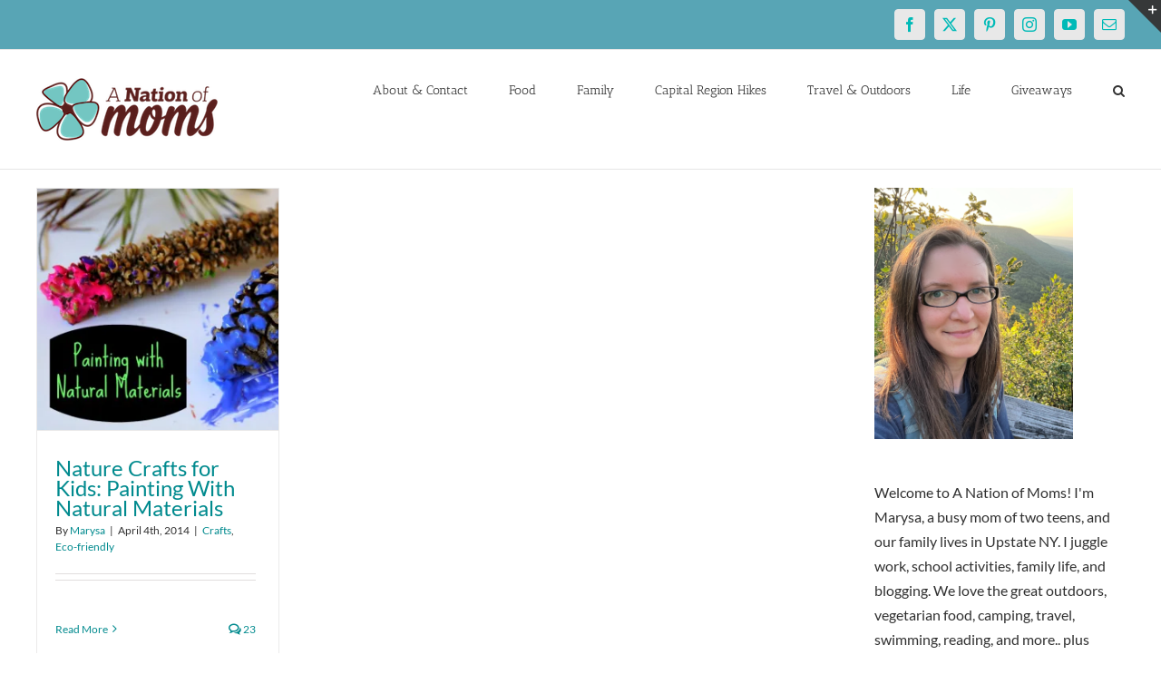

--- FILE ---
content_type: text/html; charset=utf-8
request_url: https://www.google.com/recaptcha/api2/aframe
body_size: 256
content:
<!DOCTYPE HTML><html><head><meta http-equiv="content-type" content="text/html; charset=UTF-8"></head><body><script nonce="1CitENFLf8y8XcbZ5obLgw">/** Anti-fraud and anti-abuse applications only. See google.com/recaptcha */ try{var clients={'sodar':'https://pagead2.googlesyndication.com/pagead/sodar?'};window.addEventListener("message",function(a){try{if(a.source===window.parent){var b=JSON.parse(a.data);var c=clients[b['id']];if(c){var d=document.createElement('img');d.src=c+b['params']+'&rc='+(localStorage.getItem("rc::a")?sessionStorage.getItem("rc::b"):"");window.document.body.appendChild(d);sessionStorage.setItem("rc::e",parseInt(sessionStorage.getItem("rc::e")||0)+1);localStorage.setItem("rc::h",'1768728661860');}}}catch(b){}});window.parent.postMessage("_grecaptcha_ready", "*");}catch(b){}</script></body></html>